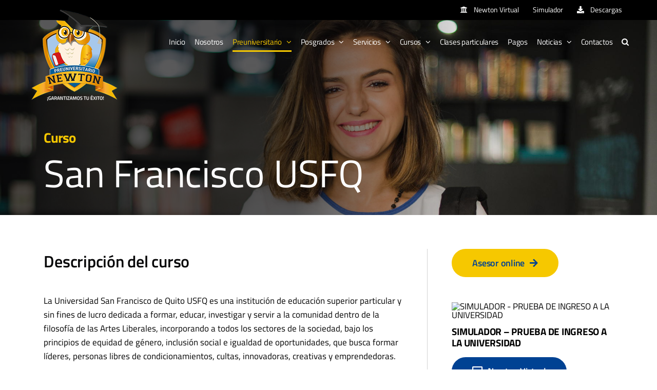

--- FILE ---
content_type: text/html; charset=utf-8
request_url: https://www.google.com/recaptcha/api2/anchor?ar=1&k=6LdHOu8UAAAAANunU_YCyNin6JCK5PN1NTNVbJCr&co=aHR0cHM6Ly9wcmV1bml2ZXJzaXRhcmlvbmV3dG9uLmNvbTo0NDM.&hl=en&v=PoyoqOPhxBO7pBk68S4YbpHZ&size=invisible&anchor-ms=20000&execute-ms=30000&cb=jonslhfvjf40
body_size: 48590
content:
<!DOCTYPE HTML><html dir="ltr" lang="en"><head><meta http-equiv="Content-Type" content="text/html; charset=UTF-8">
<meta http-equiv="X-UA-Compatible" content="IE=edge">
<title>reCAPTCHA</title>
<style type="text/css">
/* cyrillic-ext */
@font-face {
  font-family: 'Roboto';
  font-style: normal;
  font-weight: 400;
  font-stretch: 100%;
  src: url(//fonts.gstatic.com/s/roboto/v48/KFO7CnqEu92Fr1ME7kSn66aGLdTylUAMa3GUBHMdazTgWw.woff2) format('woff2');
  unicode-range: U+0460-052F, U+1C80-1C8A, U+20B4, U+2DE0-2DFF, U+A640-A69F, U+FE2E-FE2F;
}
/* cyrillic */
@font-face {
  font-family: 'Roboto';
  font-style: normal;
  font-weight: 400;
  font-stretch: 100%;
  src: url(//fonts.gstatic.com/s/roboto/v48/KFO7CnqEu92Fr1ME7kSn66aGLdTylUAMa3iUBHMdazTgWw.woff2) format('woff2');
  unicode-range: U+0301, U+0400-045F, U+0490-0491, U+04B0-04B1, U+2116;
}
/* greek-ext */
@font-face {
  font-family: 'Roboto';
  font-style: normal;
  font-weight: 400;
  font-stretch: 100%;
  src: url(//fonts.gstatic.com/s/roboto/v48/KFO7CnqEu92Fr1ME7kSn66aGLdTylUAMa3CUBHMdazTgWw.woff2) format('woff2');
  unicode-range: U+1F00-1FFF;
}
/* greek */
@font-face {
  font-family: 'Roboto';
  font-style: normal;
  font-weight: 400;
  font-stretch: 100%;
  src: url(//fonts.gstatic.com/s/roboto/v48/KFO7CnqEu92Fr1ME7kSn66aGLdTylUAMa3-UBHMdazTgWw.woff2) format('woff2');
  unicode-range: U+0370-0377, U+037A-037F, U+0384-038A, U+038C, U+038E-03A1, U+03A3-03FF;
}
/* math */
@font-face {
  font-family: 'Roboto';
  font-style: normal;
  font-weight: 400;
  font-stretch: 100%;
  src: url(//fonts.gstatic.com/s/roboto/v48/KFO7CnqEu92Fr1ME7kSn66aGLdTylUAMawCUBHMdazTgWw.woff2) format('woff2');
  unicode-range: U+0302-0303, U+0305, U+0307-0308, U+0310, U+0312, U+0315, U+031A, U+0326-0327, U+032C, U+032F-0330, U+0332-0333, U+0338, U+033A, U+0346, U+034D, U+0391-03A1, U+03A3-03A9, U+03B1-03C9, U+03D1, U+03D5-03D6, U+03F0-03F1, U+03F4-03F5, U+2016-2017, U+2034-2038, U+203C, U+2040, U+2043, U+2047, U+2050, U+2057, U+205F, U+2070-2071, U+2074-208E, U+2090-209C, U+20D0-20DC, U+20E1, U+20E5-20EF, U+2100-2112, U+2114-2115, U+2117-2121, U+2123-214F, U+2190, U+2192, U+2194-21AE, U+21B0-21E5, U+21F1-21F2, U+21F4-2211, U+2213-2214, U+2216-22FF, U+2308-230B, U+2310, U+2319, U+231C-2321, U+2336-237A, U+237C, U+2395, U+239B-23B7, U+23D0, U+23DC-23E1, U+2474-2475, U+25AF, U+25B3, U+25B7, U+25BD, U+25C1, U+25CA, U+25CC, U+25FB, U+266D-266F, U+27C0-27FF, U+2900-2AFF, U+2B0E-2B11, U+2B30-2B4C, U+2BFE, U+3030, U+FF5B, U+FF5D, U+1D400-1D7FF, U+1EE00-1EEFF;
}
/* symbols */
@font-face {
  font-family: 'Roboto';
  font-style: normal;
  font-weight: 400;
  font-stretch: 100%;
  src: url(//fonts.gstatic.com/s/roboto/v48/KFO7CnqEu92Fr1ME7kSn66aGLdTylUAMaxKUBHMdazTgWw.woff2) format('woff2');
  unicode-range: U+0001-000C, U+000E-001F, U+007F-009F, U+20DD-20E0, U+20E2-20E4, U+2150-218F, U+2190, U+2192, U+2194-2199, U+21AF, U+21E6-21F0, U+21F3, U+2218-2219, U+2299, U+22C4-22C6, U+2300-243F, U+2440-244A, U+2460-24FF, U+25A0-27BF, U+2800-28FF, U+2921-2922, U+2981, U+29BF, U+29EB, U+2B00-2BFF, U+4DC0-4DFF, U+FFF9-FFFB, U+10140-1018E, U+10190-1019C, U+101A0, U+101D0-101FD, U+102E0-102FB, U+10E60-10E7E, U+1D2C0-1D2D3, U+1D2E0-1D37F, U+1F000-1F0FF, U+1F100-1F1AD, U+1F1E6-1F1FF, U+1F30D-1F30F, U+1F315, U+1F31C, U+1F31E, U+1F320-1F32C, U+1F336, U+1F378, U+1F37D, U+1F382, U+1F393-1F39F, U+1F3A7-1F3A8, U+1F3AC-1F3AF, U+1F3C2, U+1F3C4-1F3C6, U+1F3CA-1F3CE, U+1F3D4-1F3E0, U+1F3ED, U+1F3F1-1F3F3, U+1F3F5-1F3F7, U+1F408, U+1F415, U+1F41F, U+1F426, U+1F43F, U+1F441-1F442, U+1F444, U+1F446-1F449, U+1F44C-1F44E, U+1F453, U+1F46A, U+1F47D, U+1F4A3, U+1F4B0, U+1F4B3, U+1F4B9, U+1F4BB, U+1F4BF, U+1F4C8-1F4CB, U+1F4D6, U+1F4DA, U+1F4DF, U+1F4E3-1F4E6, U+1F4EA-1F4ED, U+1F4F7, U+1F4F9-1F4FB, U+1F4FD-1F4FE, U+1F503, U+1F507-1F50B, U+1F50D, U+1F512-1F513, U+1F53E-1F54A, U+1F54F-1F5FA, U+1F610, U+1F650-1F67F, U+1F687, U+1F68D, U+1F691, U+1F694, U+1F698, U+1F6AD, U+1F6B2, U+1F6B9-1F6BA, U+1F6BC, U+1F6C6-1F6CF, U+1F6D3-1F6D7, U+1F6E0-1F6EA, U+1F6F0-1F6F3, U+1F6F7-1F6FC, U+1F700-1F7FF, U+1F800-1F80B, U+1F810-1F847, U+1F850-1F859, U+1F860-1F887, U+1F890-1F8AD, U+1F8B0-1F8BB, U+1F8C0-1F8C1, U+1F900-1F90B, U+1F93B, U+1F946, U+1F984, U+1F996, U+1F9E9, U+1FA00-1FA6F, U+1FA70-1FA7C, U+1FA80-1FA89, U+1FA8F-1FAC6, U+1FACE-1FADC, U+1FADF-1FAE9, U+1FAF0-1FAF8, U+1FB00-1FBFF;
}
/* vietnamese */
@font-face {
  font-family: 'Roboto';
  font-style: normal;
  font-weight: 400;
  font-stretch: 100%;
  src: url(//fonts.gstatic.com/s/roboto/v48/KFO7CnqEu92Fr1ME7kSn66aGLdTylUAMa3OUBHMdazTgWw.woff2) format('woff2');
  unicode-range: U+0102-0103, U+0110-0111, U+0128-0129, U+0168-0169, U+01A0-01A1, U+01AF-01B0, U+0300-0301, U+0303-0304, U+0308-0309, U+0323, U+0329, U+1EA0-1EF9, U+20AB;
}
/* latin-ext */
@font-face {
  font-family: 'Roboto';
  font-style: normal;
  font-weight: 400;
  font-stretch: 100%;
  src: url(//fonts.gstatic.com/s/roboto/v48/KFO7CnqEu92Fr1ME7kSn66aGLdTylUAMa3KUBHMdazTgWw.woff2) format('woff2');
  unicode-range: U+0100-02BA, U+02BD-02C5, U+02C7-02CC, U+02CE-02D7, U+02DD-02FF, U+0304, U+0308, U+0329, U+1D00-1DBF, U+1E00-1E9F, U+1EF2-1EFF, U+2020, U+20A0-20AB, U+20AD-20C0, U+2113, U+2C60-2C7F, U+A720-A7FF;
}
/* latin */
@font-face {
  font-family: 'Roboto';
  font-style: normal;
  font-weight: 400;
  font-stretch: 100%;
  src: url(//fonts.gstatic.com/s/roboto/v48/KFO7CnqEu92Fr1ME7kSn66aGLdTylUAMa3yUBHMdazQ.woff2) format('woff2');
  unicode-range: U+0000-00FF, U+0131, U+0152-0153, U+02BB-02BC, U+02C6, U+02DA, U+02DC, U+0304, U+0308, U+0329, U+2000-206F, U+20AC, U+2122, U+2191, U+2193, U+2212, U+2215, U+FEFF, U+FFFD;
}
/* cyrillic-ext */
@font-face {
  font-family: 'Roboto';
  font-style: normal;
  font-weight: 500;
  font-stretch: 100%;
  src: url(//fonts.gstatic.com/s/roboto/v48/KFO7CnqEu92Fr1ME7kSn66aGLdTylUAMa3GUBHMdazTgWw.woff2) format('woff2');
  unicode-range: U+0460-052F, U+1C80-1C8A, U+20B4, U+2DE0-2DFF, U+A640-A69F, U+FE2E-FE2F;
}
/* cyrillic */
@font-face {
  font-family: 'Roboto';
  font-style: normal;
  font-weight: 500;
  font-stretch: 100%;
  src: url(//fonts.gstatic.com/s/roboto/v48/KFO7CnqEu92Fr1ME7kSn66aGLdTylUAMa3iUBHMdazTgWw.woff2) format('woff2');
  unicode-range: U+0301, U+0400-045F, U+0490-0491, U+04B0-04B1, U+2116;
}
/* greek-ext */
@font-face {
  font-family: 'Roboto';
  font-style: normal;
  font-weight: 500;
  font-stretch: 100%;
  src: url(//fonts.gstatic.com/s/roboto/v48/KFO7CnqEu92Fr1ME7kSn66aGLdTylUAMa3CUBHMdazTgWw.woff2) format('woff2');
  unicode-range: U+1F00-1FFF;
}
/* greek */
@font-face {
  font-family: 'Roboto';
  font-style: normal;
  font-weight: 500;
  font-stretch: 100%;
  src: url(//fonts.gstatic.com/s/roboto/v48/KFO7CnqEu92Fr1ME7kSn66aGLdTylUAMa3-UBHMdazTgWw.woff2) format('woff2');
  unicode-range: U+0370-0377, U+037A-037F, U+0384-038A, U+038C, U+038E-03A1, U+03A3-03FF;
}
/* math */
@font-face {
  font-family: 'Roboto';
  font-style: normal;
  font-weight: 500;
  font-stretch: 100%;
  src: url(//fonts.gstatic.com/s/roboto/v48/KFO7CnqEu92Fr1ME7kSn66aGLdTylUAMawCUBHMdazTgWw.woff2) format('woff2');
  unicode-range: U+0302-0303, U+0305, U+0307-0308, U+0310, U+0312, U+0315, U+031A, U+0326-0327, U+032C, U+032F-0330, U+0332-0333, U+0338, U+033A, U+0346, U+034D, U+0391-03A1, U+03A3-03A9, U+03B1-03C9, U+03D1, U+03D5-03D6, U+03F0-03F1, U+03F4-03F5, U+2016-2017, U+2034-2038, U+203C, U+2040, U+2043, U+2047, U+2050, U+2057, U+205F, U+2070-2071, U+2074-208E, U+2090-209C, U+20D0-20DC, U+20E1, U+20E5-20EF, U+2100-2112, U+2114-2115, U+2117-2121, U+2123-214F, U+2190, U+2192, U+2194-21AE, U+21B0-21E5, U+21F1-21F2, U+21F4-2211, U+2213-2214, U+2216-22FF, U+2308-230B, U+2310, U+2319, U+231C-2321, U+2336-237A, U+237C, U+2395, U+239B-23B7, U+23D0, U+23DC-23E1, U+2474-2475, U+25AF, U+25B3, U+25B7, U+25BD, U+25C1, U+25CA, U+25CC, U+25FB, U+266D-266F, U+27C0-27FF, U+2900-2AFF, U+2B0E-2B11, U+2B30-2B4C, U+2BFE, U+3030, U+FF5B, U+FF5D, U+1D400-1D7FF, U+1EE00-1EEFF;
}
/* symbols */
@font-face {
  font-family: 'Roboto';
  font-style: normal;
  font-weight: 500;
  font-stretch: 100%;
  src: url(//fonts.gstatic.com/s/roboto/v48/KFO7CnqEu92Fr1ME7kSn66aGLdTylUAMaxKUBHMdazTgWw.woff2) format('woff2');
  unicode-range: U+0001-000C, U+000E-001F, U+007F-009F, U+20DD-20E0, U+20E2-20E4, U+2150-218F, U+2190, U+2192, U+2194-2199, U+21AF, U+21E6-21F0, U+21F3, U+2218-2219, U+2299, U+22C4-22C6, U+2300-243F, U+2440-244A, U+2460-24FF, U+25A0-27BF, U+2800-28FF, U+2921-2922, U+2981, U+29BF, U+29EB, U+2B00-2BFF, U+4DC0-4DFF, U+FFF9-FFFB, U+10140-1018E, U+10190-1019C, U+101A0, U+101D0-101FD, U+102E0-102FB, U+10E60-10E7E, U+1D2C0-1D2D3, U+1D2E0-1D37F, U+1F000-1F0FF, U+1F100-1F1AD, U+1F1E6-1F1FF, U+1F30D-1F30F, U+1F315, U+1F31C, U+1F31E, U+1F320-1F32C, U+1F336, U+1F378, U+1F37D, U+1F382, U+1F393-1F39F, U+1F3A7-1F3A8, U+1F3AC-1F3AF, U+1F3C2, U+1F3C4-1F3C6, U+1F3CA-1F3CE, U+1F3D4-1F3E0, U+1F3ED, U+1F3F1-1F3F3, U+1F3F5-1F3F7, U+1F408, U+1F415, U+1F41F, U+1F426, U+1F43F, U+1F441-1F442, U+1F444, U+1F446-1F449, U+1F44C-1F44E, U+1F453, U+1F46A, U+1F47D, U+1F4A3, U+1F4B0, U+1F4B3, U+1F4B9, U+1F4BB, U+1F4BF, U+1F4C8-1F4CB, U+1F4D6, U+1F4DA, U+1F4DF, U+1F4E3-1F4E6, U+1F4EA-1F4ED, U+1F4F7, U+1F4F9-1F4FB, U+1F4FD-1F4FE, U+1F503, U+1F507-1F50B, U+1F50D, U+1F512-1F513, U+1F53E-1F54A, U+1F54F-1F5FA, U+1F610, U+1F650-1F67F, U+1F687, U+1F68D, U+1F691, U+1F694, U+1F698, U+1F6AD, U+1F6B2, U+1F6B9-1F6BA, U+1F6BC, U+1F6C6-1F6CF, U+1F6D3-1F6D7, U+1F6E0-1F6EA, U+1F6F0-1F6F3, U+1F6F7-1F6FC, U+1F700-1F7FF, U+1F800-1F80B, U+1F810-1F847, U+1F850-1F859, U+1F860-1F887, U+1F890-1F8AD, U+1F8B0-1F8BB, U+1F8C0-1F8C1, U+1F900-1F90B, U+1F93B, U+1F946, U+1F984, U+1F996, U+1F9E9, U+1FA00-1FA6F, U+1FA70-1FA7C, U+1FA80-1FA89, U+1FA8F-1FAC6, U+1FACE-1FADC, U+1FADF-1FAE9, U+1FAF0-1FAF8, U+1FB00-1FBFF;
}
/* vietnamese */
@font-face {
  font-family: 'Roboto';
  font-style: normal;
  font-weight: 500;
  font-stretch: 100%;
  src: url(//fonts.gstatic.com/s/roboto/v48/KFO7CnqEu92Fr1ME7kSn66aGLdTylUAMa3OUBHMdazTgWw.woff2) format('woff2');
  unicode-range: U+0102-0103, U+0110-0111, U+0128-0129, U+0168-0169, U+01A0-01A1, U+01AF-01B0, U+0300-0301, U+0303-0304, U+0308-0309, U+0323, U+0329, U+1EA0-1EF9, U+20AB;
}
/* latin-ext */
@font-face {
  font-family: 'Roboto';
  font-style: normal;
  font-weight: 500;
  font-stretch: 100%;
  src: url(//fonts.gstatic.com/s/roboto/v48/KFO7CnqEu92Fr1ME7kSn66aGLdTylUAMa3KUBHMdazTgWw.woff2) format('woff2');
  unicode-range: U+0100-02BA, U+02BD-02C5, U+02C7-02CC, U+02CE-02D7, U+02DD-02FF, U+0304, U+0308, U+0329, U+1D00-1DBF, U+1E00-1E9F, U+1EF2-1EFF, U+2020, U+20A0-20AB, U+20AD-20C0, U+2113, U+2C60-2C7F, U+A720-A7FF;
}
/* latin */
@font-face {
  font-family: 'Roboto';
  font-style: normal;
  font-weight: 500;
  font-stretch: 100%;
  src: url(//fonts.gstatic.com/s/roboto/v48/KFO7CnqEu92Fr1ME7kSn66aGLdTylUAMa3yUBHMdazQ.woff2) format('woff2');
  unicode-range: U+0000-00FF, U+0131, U+0152-0153, U+02BB-02BC, U+02C6, U+02DA, U+02DC, U+0304, U+0308, U+0329, U+2000-206F, U+20AC, U+2122, U+2191, U+2193, U+2212, U+2215, U+FEFF, U+FFFD;
}
/* cyrillic-ext */
@font-face {
  font-family: 'Roboto';
  font-style: normal;
  font-weight: 900;
  font-stretch: 100%;
  src: url(//fonts.gstatic.com/s/roboto/v48/KFO7CnqEu92Fr1ME7kSn66aGLdTylUAMa3GUBHMdazTgWw.woff2) format('woff2');
  unicode-range: U+0460-052F, U+1C80-1C8A, U+20B4, U+2DE0-2DFF, U+A640-A69F, U+FE2E-FE2F;
}
/* cyrillic */
@font-face {
  font-family: 'Roboto';
  font-style: normal;
  font-weight: 900;
  font-stretch: 100%;
  src: url(//fonts.gstatic.com/s/roboto/v48/KFO7CnqEu92Fr1ME7kSn66aGLdTylUAMa3iUBHMdazTgWw.woff2) format('woff2');
  unicode-range: U+0301, U+0400-045F, U+0490-0491, U+04B0-04B1, U+2116;
}
/* greek-ext */
@font-face {
  font-family: 'Roboto';
  font-style: normal;
  font-weight: 900;
  font-stretch: 100%;
  src: url(//fonts.gstatic.com/s/roboto/v48/KFO7CnqEu92Fr1ME7kSn66aGLdTylUAMa3CUBHMdazTgWw.woff2) format('woff2');
  unicode-range: U+1F00-1FFF;
}
/* greek */
@font-face {
  font-family: 'Roboto';
  font-style: normal;
  font-weight: 900;
  font-stretch: 100%;
  src: url(//fonts.gstatic.com/s/roboto/v48/KFO7CnqEu92Fr1ME7kSn66aGLdTylUAMa3-UBHMdazTgWw.woff2) format('woff2');
  unicode-range: U+0370-0377, U+037A-037F, U+0384-038A, U+038C, U+038E-03A1, U+03A3-03FF;
}
/* math */
@font-face {
  font-family: 'Roboto';
  font-style: normal;
  font-weight: 900;
  font-stretch: 100%;
  src: url(//fonts.gstatic.com/s/roboto/v48/KFO7CnqEu92Fr1ME7kSn66aGLdTylUAMawCUBHMdazTgWw.woff2) format('woff2');
  unicode-range: U+0302-0303, U+0305, U+0307-0308, U+0310, U+0312, U+0315, U+031A, U+0326-0327, U+032C, U+032F-0330, U+0332-0333, U+0338, U+033A, U+0346, U+034D, U+0391-03A1, U+03A3-03A9, U+03B1-03C9, U+03D1, U+03D5-03D6, U+03F0-03F1, U+03F4-03F5, U+2016-2017, U+2034-2038, U+203C, U+2040, U+2043, U+2047, U+2050, U+2057, U+205F, U+2070-2071, U+2074-208E, U+2090-209C, U+20D0-20DC, U+20E1, U+20E5-20EF, U+2100-2112, U+2114-2115, U+2117-2121, U+2123-214F, U+2190, U+2192, U+2194-21AE, U+21B0-21E5, U+21F1-21F2, U+21F4-2211, U+2213-2214, U+2216-22FF, U+2308-230B, U+2310, U+2319, U+231C-2321, U+2336-237A, U+237C, U+2395, U+239B-23B7, U+23D0, U+23DC-23E1, U+2474-2475, U+25AF, U+25B3, U+25B7, U+25BD, U+25C1, U+25CA, U+25CC, U+25FB, U+266D-266F, U+27C0-27FF, U+2900-2AFF, U+2B0E-2B11, U+2B30-2B4C, U+2BFE, U+3030, U+FF5B, U+FF5D, U+1D400-1D7FF, U+1EE00-1EEFF;
}
/* symbols */
@font-face {
  font-family: 'Roboto';
  font-style: normal;
  font-weight: 900;
  font-stretch: 100%;
  src: url(//fonts.gstatic.com/s/roboto/v48/KFO7CnqEu92Fr1ME7kSn66aGLdTylUAMaxKUBHMdazTgWw.woff2) format('woff2');
  unicode-range: U+0001-000C, U+000E-001F, U+007F-009F, U+20DD-20E0, U+20E2-20E4, U+2150-218F, U+2190, U+2192, U+2194-2199, U+21AF, U+21E6-21F0, U+21F3, U+2218-2219, U+2299, U+22C4-22C6, U+2300-243F, U+2440-244A, U+2460-24FF, U+25A0-27BF, U+2800-28FF, U+2921-2922, U+2981, U+29BF, U+29EB, U+2B00-2BFF, U+4DC0-4DFF, U+FFF9-FFFB, U+10140-1018E, U+10190-1019C, U+101A0, U+101D0-101FD, U+102E0-102FB, U+10E60-10E7E, U+1D2C0-1D2D3, U+1D2E0-1D37F, U+1F000-1F0FF, U+1F100-1F1AD, U+1F1E6-1F1FF, U+1F30D-1F30F, U+1F315, U+1F31C, U+1F31E, U+1F320-1F32C, U+1F336, U+1F378, U+1F37D, U+1F382, U+1F393-1F39F, U+1F3A7-1F3A8, U+1F3AC-1F3AF, U+1F3C2, U+1F3C4-1F3C6, U+1F3CA-1F3CE, U+1F3D4-1F3E0, U+1F3ED, U+1F3F1-1F3F3, U+1F3F5-1F3F7, U+1F408, U+1F415, U+1F41F, U+1F426, U+1F43F, U+1F441-1F442, U+1F444, U+1F446-1F449, U+1F44C-1F44E, U+1F453, U+1F46A, U+1F47D, U+1F4A3, U+1F4B0, U+1F4B3, U+1F4B9, U+1F4BB, U+1F4BF, U+1F4C8-1F4CB, U+1F4D6, U+1F4DA, U+1F4DF, U+1F4E3-1F4E6, U+1F4EA-1F4ED, U+1F4F7, U+1F4F9-1F4FB, U+1F4FD-1F4FE, U+1F503, U+1F507-1F50B, U+1F50D, U+1F512-1F513, U+1F53E-1F54A, U+1F54F-1F5FA, U+1F610, U+1F650-1F67F, U+1F687, U+1F68D, U+1F691, U+1F694, U+1F698, U+1F6AD, U+1F6B2, U+1F6B9-1F6BA, U+1F6BC, U+1F6C6-1F6CF, U+1F6D3-1F6D7, U+1F6E0-1F6EA, U+1F6F0-1F6F3, U+1F6F7-1F6FC, U+1F700-1F7FF, U+1F800-1F80B, U+1F810-1F847, U+1F850-1F859, U+1F860-1F887, U+1F890-1F8AD, U+1F8B0-1F8BB, U+1F8C0-1F8C1, U+1F900-1F90B, U+1F93B, U+1F946, U+1F984, U+1F996, U+1F9E9, U+1FA00-1FA6F, U+1FA70-1FA7C, U+1FA80-1FA89, U+1FA8F-1FAC6, U+1FACE-1FADC, U+1FADF-1FAE9, U+1FAF0-1FAF8, U+1FB00-1FBFF;
}
/* vietnamese */
@font-face {
  font-family: 'Roboto';
  font-style: normal;
  font-weight: 900;
  font-stretch: 100%;
  src: url(//fonts.gstatic.com/s/roboto/v48/KFO7CnqEu92Fr1ME7kSn66aGLdTylUAMa3OUBHMdazTgWw.woff2) format('woff2');
  unicode-range: U+0102-0103, U+0110-0111, U+0128-0129, U+0168-0169, U+01A0-01A1, U+01AF-01B0, U+0300-0301, U+0303-0304, U+0308-0309, U+0323, U+0329, U+1EA0-1EF9, U+20AB;
}
/* latin-ext */
@font-face {
  font-family: 'Roboto';
  font-style: normal;
  font-weight: 900;
  font-stretch: 100%;
  src: url(//fonts.gstatic.com/s/roboto/v48/KFO7CnqEu92Fr1ME7kSn66aGLdTylUAMa3KUBHMdazTgWw.woff2) format('woff2');
  unicode-range: U+0100-02BA, U+02BD-02C5, U+02C7-02CC, U+02CE-02D7, U+02DD-02FF, U+0304, U+0308, U+0329, U+1D00-1DBF, U+1E00-1E9F, U+1EF2-1EFF, U+2020, U+20A0-20AB, U+20AD-20C0, U+2113, U+2C60-2C7F, U+A720-A7FF;
}
/* latin */
@font-face {
  font-family: 'Roboto';
  font-style: normal;
  font-weight: 900;
  font-stretch: 100%;
  src: url(//fonts.gstatic.com/s/roboto/v48/KFO7CnqEu92Fr1ME7kSn66aGLdTylUAMa3yUBHMdazQ.woff2) format('woff2');
  unicode-range: U+0000-00FF, U+0131, U+0152-0153, U+02BB-02BC, U+02C6, U+02DA, U+02DC, U+0304, U+0308, U+0329, U+2000-206F, U+20AC, U+2122, U+2191, U+2193, U+2212, U+2215, U+FEFF, U+FFFD;
}

</style>
<link rel="stylesheet" type="text/css" href="https://www.gstatic.com/recaptcha/releases/PoyoqOPhxBO7pBk68S4YbpHZ/styles__ltr.css">
<script nonce="qKs3v0VOJdYfQig2HLJAmQ" type="text/javascript">window['__recaptcha_api'] = 'https://www.google.com/recaptcha/api2/';</script>
<script type="text/javascript" src="https://www.gstatic.com/recaptcha/releases/PoyoqOPhxBO7pBk68S4YbpHZ/recaptcha__en.js" nonce="qKs3v0VOJdYfQig2HLJAmQ">
      
    </script></head>
<body><div id="rc-anchor-alert" class="rc-anchor-alert"></div>
<input type="hidden" id="recaptcha-token" value="[base64]">
<script type="text/javascript" nonce="qKs3v0VOJdYfQig2HLJAmQ">
      recaptcha.anchor.Main.init("[\x22ainput\x22,[\x22bgdata\x22,\x22\x22,\[base64]/[base64]/[base64]/ZyhXLGgpOnEoW04sMjEsbF0sVywwKSxoKSxmYWxzZSxmYWxzZSl9Y2F0Y2goayl7RygzNTgsVyk/[base64]/[base64]/[base64]/[base64]/[base64]/[base64]/[base64]/bmV3IEJbT10oRFswXSk6dz09Mj9uZXcgQltPXShEWzBdLERbMV0pOnc9PTM/bmV3IEJbT10oRFswXSxEWzFdLERbMl0pOnc9PTQ/[base64]/[base64]/[base64]/[base64]/[base64]\\u003d\x22,\[base64]\\u003d\\u003d\x22,\x22wpBNCT4eBMOWwoB+GRXCjwjDtVEZw4RQQzzCncOHPEDDnsKRYlTCusKQwpNkKlxPZy01HRXCucO6w77CtnrCosOJRsO9wqIkwpcPU8OPwo5DwqrChsKIEcK/w4pDwotmf8KpHsO6w6wkEcKwO8OzwqxVwq0nay9+VkEmacKAwrLDvzDCpVoEEWvDisKBworDhsOLwqDDg8KCJwk5w4EdPcOABk3DgcKBw49/w6nCp8OpKsOPwpHCpFsfwqXCp8OTw7d5KC17wpTDr8KzQxhtYUDDjMOCwrLDnQhxDcKbwq/DqcOcwozCtcKKPSzDq2jDkMO3DMO8w5hyb0UZVQXDq0xFwq/Dm1FUbMOjwqnCrcOOXhwPwrIowr3DuzrDqFcHwo8ZSMO8MB90w57DilDCtB1cc2vCtwxhacK8LMOXwqbDoVMcwpteWcOrw4rDncKjC8KMw4rDhsKpw5NFw6EteMK6wr/DtsK7IxlpacOVcMOIMsOHwqZ4YE1BwpkFw4cofioCLyTDkFV5AcK1am8JckM/w55sNcKJw47CpsOqNBc2w7lXKsKSIMOAwr8DQkHCkFI3YcK7XAnDq8OcLcOnwpBVGsKAw53Dijc0w68Lw4NYcsKAAQ7CmsOKE8KJwqHDvcO9wrYkSW7CpE3DvhU7woIDw5/[base64]/DvmNRcWTDrjIbWWw+w7TDkyfDhTjDh0XCisOHwq/[base64]/w6JYw5vCkcKAVxptdsK/wqA6AUXDpkrCpDjDuwJqMiDCgR0vW8KPOcKzTW/[base64]/wrNRZsK2RcO5csOuwqjDuGl4wpLCvsK1w6MDw6jDocOjwp/[base64]/[base64]/ClE3CszvDimtyR8O2NnInT0fDvXxBeXFZwq3CosO6C1VLfybCiMOWwrl0XCw+Sx/[base64]/DjwfCjMKYYcKmMMOKw7LDm38Qw6DDg8KbKDMbw7DDsijDuENswoViwoTDgkI0FznCoBvCvAwYO1TDrSPDtFLCuC/DkiMYOS1hF2jDvC0jQEUWw7Nsa8OvZ3ssaXjDnnVIwrxTcMOee8OWTl5MRcO4wpDCllhmWMKHcsOmMsOUw5k4w71Tw7HCg2AkwqhkwozDjBjCo8OTKHnCqA0/woTCn8OCwoBew7pgw4tjHMK/wr1pw4PDpUHDqX4XYSd3wpTCkcKCXcO3bsOzYMOKw7TCi3bCtXrCvsKLIVAwbQjDnWlya8K0HUQWJcK+F8K1c1gGGSheUcKjw50pw4Brw67Dp8KZFsO8wrM5w6/[base64]/wocXwqQlw5ByCQ5URllWCsKtH8OzwqNVw7DCtXRUEBcKw7XCn8OOPMO4Ym8Pw7vCr8K3w6fChcKuwoE0wr/Dm8OpCsKdwqLCisOKbykOw53CjUrCsjrCoEXChTHDqXPCpSxYbEUewqZ/wrDDl21PwqHCn8OWwpTCtcOcwqY7wpJ0AMKjwr4HKxoNw7R9JsOHwr9kw4syL1IrwpErVQjCtMOlHjp2w77DpGjDksOGwojCqsKfwonDg8KsMcKgXcKKw6wjdR9NHn/Cl8KTTsKISsKDIcOzwrfCh0XDmT7DoHQBdxQsAMOpayvCrhXDgVHDl8KGJMOdKsO4woQRV0vDm8O7w53DlMK9D8Kswp5yw63DmUjCkSlwHSt2wpbDlsO7w7zDncOYwr85w4RmLsKWHVHCucK1w6MvwrPCsWrCi3Y/w5DDulJvfsKYw5zCtkIJwrcNOsOpw7NXITFbRBheSsKRT1xtZsOZwpw2Tk0nw69WwqLDmsKgdMOkwpHDriDDncKHOMKkwq5RRMKcw5wBwrUvZMKDQMOjVCXCjHnDiAvCucKseMKNwpdZfcKWw4QfQ8O6d8OTWy/Dk8OCBA3ChiHDtMKscinCmwFtwqUYw5HCtcOcI1/DhMKBw4Vcw7/CnmnDth3CgcKkFiA9S8KhNsKwwrfDhcKFd8OCTxxmKQ4UwprCj2/DmcOkwrHCs8OSVsK4VVDCmwImwq/Cu8Obw7bDrcKuHz/Cm3YxwozCg8OEw6NqVGfCgwoAwrd2wqfDnH5/esO2XBTDqcK5wrt+aSFzdsK1wr4lw4rClcO3wro8wpPDpTIuw6ZQZ8OtfMOUwrFNw6TDu8KgwoTCtWB8ehTCogBbCMOgw43DpWsbIcODPcKSwqvDnDl6GljDkMKzBHnCmRAZcsOywpDDhcOGa0DDo3zClMKbN8OwIG/DvcOLFMOAwpnDvkZkwpvCi8O/TsKMSsOiwqbCvwpQcx3DiBrClBJxwrk2w5TCusKyWsKxYMKAwqsWImJfwrHCtcKpw5LCncK4wqQKOEd1HMOVdMOkw6JILD4mwqNRw4XDsMO8w7MLwpjDtilgw4zColxLw7/DuMOPJE7Dn8OrwpRWw5zDoHbCqFLDl8KHw614wpTCkGrDpcO0w4onV8OJWVzDusKSwptqP8KGHsKAwqJbw6IEJsOBwpRDwocFEDLDtjo1woVkemrCuTNdACrCuDTCtU4ywq8Lw7/DnEZhV8O2VMKkRxnCp8OMwpzCgk5cwrjDlMOoXcOZAMKoQ3EMwobDksKmIsKZw6cTwqQ/[base64]/RcOnwr5kEsKsJ3M+QMOUwoLDuMOqw5PCm3rCtcKYwrzDk0PDjnjDqDjDscK6PUXDvgHCoDfDsBFPwq5zwqlOwpPDixU1wo3Ck159w5HDlRrDlEnCsF7DmMKfw4Fxw4zDmsKSCQLCnynDhxEbJEDDisOnwpLCr8O4GMKjw7YPwpnDmCcmw5/Co1trYsKTw5zCmcKkBcOEwq0RwobDvMO+SMKDwrvCkzvCgcONHWRdBhtxwp3CrRvCusOtwo5uw7XCosKZwpHCgcKRw5otLgA/wokIwqV7HQQPHcOyLFbCrk1ZS8KCwoMZw7NlwprCuRrCg8KvFELDg8Kjwr58w4MEM8Opwp/Ck1NfLsKYwoBrbXPCqid6w6fDlDzCisKrHsKHTsKuQsOBw6QWw5nCtcKqBMO3worCvsOjVHpzwrYhwrzDr8OzYMObwohlwpPDtMK0wpsfAADCo8KLesKuF8OTcEV/w7dqMVEZwqjDv8KDwo1lSsKMXMORNMKHwpXDlVnDhjRew5zDlMOwwozCrB/CgTQww4sMG27Cg3IpXsOHwo4PwrjDicKtPQMAWcKXEMOowo/Cg8K4w6fDvsKrIR7DhcKSXMKJwrPCrQnCosO2XBd6wro6worDi8Kaw78hNcK6RH3DqsKZwpfColfDhsKVfMOywq1fCxwdEyhaHhB9wrLDusKcUU5ow5XDhxoFwptiZsOxw5nCjMKuw6vCtEgwVwgjdjlxLEpZwrjDrz8AHcObw6EMwqnCuTEkCsOMGcKSAMKTwr/CgcOKUWZUSw/DpGkwasOyBGHConoTwq/[base64]/[base64]/J0RiDMO+O2QDNHzCrMKdIsKJwoLDvMOBw5bDti0RKcKSwozDok4ZNcONwoBUKUfCpj5WXHkfw7HDjcOVwonDmE7Dtw5cLMKAA2sawp/CsUlkwqjDojPChGxywrLCgyofK2XDtWxGwqnDjELCv8KtwoQ+csKKwotiAw/[base64]/[base64]/YCNzw6HDolvCvQJgVMOTX8K+agjDjUrDiMOpw7vCg8Ohw5A/I1/Cpzx7wppEZxANW8Kxal5ONVLClRN4R1N6QXB4B1sENUrDqh8JecK2w6NWw7LCgMOwFcOnw5cTw70gUHnCkcOZwqRCBz/CsTBowrjDlsKvEcKSwqh+CsONwrnDncOswqzDlzPDh8K1w6QDNDTDtMKUc8KDJMKjZVdtETV3LjzCicK0w63CmjDDq8KIwrlxX8O8wpJFScK+U8OHNsOiIEnDgxnDosK0NlvDhcKsLUYSfMKZAxtrSsOOHw3DvMKZw6QNw4/[base64]/DgcOfw5NUMMKdw7xuMgFTd8OsN3fDrMKKwrA2w7Zxw7TDmMOEBcKrRV3DnMODwrgUNcOhQQlbGMKIWw4MDFJCeMK5c1zCgU/CuyxdMHXCqkY+wo55wqZpw7rCssKowpfCjcKPTMK8OkvDm1DDnh0HY8KwDMKjCQ0tw67DgwIEecKOw70jwrcOwq1Hwrc+w5XDrMOtQMKtW8OWb0w5w7dWw700wqPCln8lAm7DrnRPB2FYw5RPNgMOwotTTx/DqcK1HRtlJkwww57CgBxTIMO+w6oIw5zCj8OzHRBEw47DmBx0w7UjR0fCm1FPO8OAw5FJw7vCssOJTMOzEjnCuE5/wrnCqsKobUVtw5DCiXAswpTCk0PDisKOwqs/[base64]/[base64]/DtyDCoFrDoh0+JMK9wq4ewocQw4lXJMOCW8K6wqzDjsO1bzXCvHfDrsONw4rCgEPCqcK9wqJbwppfwqYnwp5Oa8KBYHjChsKsRExWGsK0w6heQl4/w5xwwq/[base64]/CtcKvw67DosKbw6/DscOCw5NpwovDlgnCj2lcwrXDgSzCpMOmWQJNdk3DpnvCgkgWG1lww4PChsKhwojDmMKkEsOqLD0sw5h1w7pgw7zDssKKw7dMDsOhT1MkOcOfwrIrw5RlZlh+w5sjDsOTwoQLwqTCvsKBw60pwp/CssOpfcOpJ8K4XcK9w5DDscOJwpgXdw9HU3QaVsK0wprDv8KywqTChsOow7NuwqwNK048cyjCvA98w4kOM8O0wrnCpTHDgcKWfDLCisKPwp/ChMKOYcOzw7/DscOjw53Co0DChUwFwobDlMO0woY/[base64]/CqmPCtm7CmcOVw47ClcOfXDzDiSLChSpfwpcmw6MeLyQLw7PDh8OHIixTWsOLw7QsGlYOwqF/FB/Cjl5kesOcwoYhwqEEFsOjcsKAaR4yw7XCnihPBycqR8Ogw40Gd8Kdw7jCq0YBwofCrsOzw7thw6FNwrLDk8KRwrXCnsOJFkfDp8K2woRCwqF3wo1nwocOSsK7ScOAw6c5w44WOCzCjE/CssKiDMOcMgsawpg7ecKnfAvCozhJHMK6PsKVa8OWacOHw6jDt8Otw4XCpcKIAMOvVMOkw4zCo1oTwrrDvy3DqcK5ZxLCgEgnN8O7RsOowpXCo28uWsKzN8O1w4JVDsOUDBkjcQnCpSQHwr/DjcK9w5JIwqQCFnA8WzfCixPCpcKBw5V7aG53wqbDlRTDlkVcTSgZb8OTw4hKAT8wA8Omw4fDiMOAScKEw5d8OGcJC8OXw50ARcK5w5jDksKPDcOFMD92wo3DiHTDq8OcIj/CtMOEV3cMwr7Dl3HDgWrDrXhKwpJjwpsPw5ZrwqLDuCHCvS3DrDhcw7ocw4cKw4rDm8Kkwq7CmsOeP1fDvsKsTDYcwrBYwptmwq5dw4wSKFFqw5fDkMOpw4HCiMKDwrNkdW5QwoFAOXfCksO/w6vCj8Kuwr8hw7M4HEpsLTBvQ2ZWw4xswqrChsOYwqrCkBXDmMKUw47Dn2dBw5hww5Vew7HDkD7CnsObwrnCp8O2w7LDojMrFsK3XsKQw5FMcsKAwrvDlcO9GcOgSsOBwq/[base64]/Dt8K2TFnDpcKwHcO3DsOZwozDnwk1RRhYwozDgcOxw5JgwrHDrxPCgCbClU8XwoPCtGbChUDChFsfw7YUKytFwq/DmWnDucOsw4PDpRjDi8OKBcOBHcKgwpI/fGIKw6xvwq4fdhLDoCvCrFDDk23Csy/Cv8KGOcOMw4w2wrzDu2zDqcOhwpxdwo/DhMOSLnBiX8OGF8Kuwp8cwrI/w4E2Z0/DrULDjcOQQF/CksO6QhZTw6dzeMOow6kFw4khXG4LwoLDuwrDoiHDl8OVHcOnL03DthJOccKuw6PDqsOtwoDDghdOJwzDjT/[base64]/Dk8Oaw49AwpMCAcK5wr3Cm8O4w6MPw7kbw6IewrRcwoxFBcOiJMKrCcO2fcK2w4VxMMOMV8O9wo/[base64]/[base64]/CpjfDjBUhQsKgLsOcw71aBQoQQ8KKw6nCuWw9XsKzw7k0LsK7LsOVwrwGwpEEwpotw6nDqG7CpcORasKqPsO4XA/Dj8KswqZ9XWLCjGBIwpB6wpfDsywHw6AjaXNsVRvClwIdJcK3CsKxwrVEVcOawqLClsOKw5VwHT7CpcKQw5zDkMK3Q8KWFgB/KHYgwqsMw7oiw75gwpDChwLDpsKzw6AuwrRQH8OPOy/[base64]/[base64]/[base64]/DiiQ7w4vDncOwLsKWT8KDHXpOw5xqw4dNw6hYECUPU3bCkRLCpMOCVSU2w5LCkcOKw7PDhzp2wpMswpHDvk/DiB5Sw5rCucKYVMOPAsKHw6JcMcOuwpsowpfCj8KCMRE7P8KpJcK0wpLCkllnw41uwofCn1bCn1p7d8O0w7Zkwr1xI1jDlMK9DGLCpidJIsObTyPDgibDqFnDgQgRZsKkdMKXw7nDksOrw4bDusKuG8Odw4/CkXzDlTbDhRsmwrpBw4Y+w4l6FcOXw4nCj8KfXMKTwrXCgnPDlcKkTsKYwqPCpsOSw7bCvMK2w5xiwp4Ww5dYbgrClFHDg1o6DMK4VsK7OcO9w7zDmwJqw7tWbg/CkBQdwpURDxjDpsKmwoHDvsOAwoHDnAxFw5/ClMOnPcOjwpVzw5E3DcKdw5dcHMKywo7DhWzCicKIw7PCvAxwEMKKwodCHWjDnMKOImPDrMOrMmNHbwjDg3PCsmpkwqccScOeDMOxw6nCocOxGk/DpsKawqjDnsKQwoRSw7tRMcK3wpzDgcOAw53Cg0vDo8KmHAxqSUXDn8OiwrQhBjhKwovDkW1NasKYw4YrRsO7YkrCpDDCkX/DqnMWLxLDkMOvwqJmI8O+NB7CkcK4NVF+wpfDpMKowoXDm3zDhXIPw7IgQ8KBN8OqY2QgwrvCvV7DgMO1BT/[base64]/[base64]/w5MnCXQvOxLDocOSTS7Cp8Kdw6TDoVfCqcK9w6FyZivDsWLClXN9wqkOJMKKB8Oawplid24xUcOQwpcjPsK+WTbDrQfCtTEIDgE+S8Kdwr8lJMK1wqt4w6hOw6fCiA5uw4QLBRbDg8OiLcOyWRPCogp1DmDDjUHCvsOnT8KKOSEEb3XDvcO7wrTDoSfDhTcwwqrCpn/CkcKTw7DDqsOWCcO+w4XDqcKhbC06OcK4w5vDuUd6w4jDrFjDtsKkJEHDiXZ0T20Yw6fCqVnCoMKCwp7DmE4pwpc7w7dTwqx4VGHDjk3Dr8KMw53DucKBXsK7ZEhbeSvCm8ONQg7DsWhXwqDCmH5Rw5AoGlt/YyZKw7rCjsKZIC0EwovCkXFqwowdw5rCoMO8ZwrDu8KywoTCgUTCjh9Hw6PCk8KTLMKtwpnCjsKFwpRAw4dwc8OGCsKGAMOFwp/[base64]/[base64]/ClDnDgMOdwrTDsXnCkMOpDjrCksKmw7IoWGvCtU/Ds0fDmBLCpQkIw5HDlUJ5bDw9asKAUV49cSDCtMKyYyUDRMObS8OuwqU6wrVETsKbOS0SwrfDrsK3ah/CqMKkK8K4wrFIwoc0bxNCwonCtBPDuxVzwqlsw6s/CMOcwplKWAjCncKbPFUxw5rDhsKew5PDj8OlwqnDt1fDvj/CsUnDqUbDp8KYeWzCglszNsKxw7FQw77CkxjDk8O+CCXDok3Dg8Kvf8K3P8OYwprCkQZ9w60wwotDAMKiw4x9wojDk1PDgcKdF2TCmz0IQsKKGmXDgxVjIUJETcKWwr/CvMOFw7lVBGLCtsKiZT5Mw40+EmfDgXfCkMKWQcK+SsO8ZMKjw5HCvxXDtV3CncKJw6UDw7hHPMKbwoTCjATDnGTDknnDhhbDoATCnEbDmhhrfnvDpwEvZwd+CMKvY2rChcOXwrvCvMKhwp9Lwocxw77DtnzCt21pbMK0NgoBew/[base64]/DmDTCoMKUw4rCgizCsHLDilo5wozDriZHwpPDlyRDTcKtG1IAJ8K1R8KgLjnCtcK5OsOGwojDtsKAJhxjwqdQVTtbw5R5w5jCo8Oiw53Dki7DgsKow4kPVcO6Z17Cg8OVXmF9w7zCswPCuMKrC8KGX31QET/[base64]/XCDClsOQJMKww6TDjcOMKsK0f8KWNh3Dk8Kdw43Coi9gwoDDicK7GMO+w7cVW8OHw43CtjNSGF8QwqhnTmHChktJw5TCtcKIwo0HwoTDkMO/wrfCt8KtEm/[base64]/[base64]/Cn8OmHsKswqpGIsOuw5TCkcOadB3DpEPCk1cJwo3DlQnCq8KSDzlZBXzCj8OEY8KzfBnCvB/CpsOuwoQRwo7ChTbDlUJbw67DpkLCnjjDh8ONU8Kzwp3DkkE0KW7DmDU7KMOlW8OneHIpBWHDnE0WXlrCqx8Yw7k0wqvChcO6LcOdwqHCmsOBwr7Do380C8KJWU/[base64]/CkcOwesKEwo/CixUGw73Cq37DpMKMRcKBPsOzwpcwIMKFKcKrw5kvSsOLw57DucKjS1h/[base64]/CucKFPT7Cl34FT25LeQs6w5NSwo/CnlrDvMK2wrfCrnJSwqbCqFJUw6vCrCN4fi/CmGLDs8KNw6Qow4zCksO/w6LDrMKzw4B4ERQzfcKEfytvwo/CusKUaMOQAsOUR8KswrbDvXcqZ8OZLsKqwoVEwpnDrizDllHCp8O/wpnCrFVyA8KdD2R4DQLCqcOrw6Q4w4vCrMOwAnnCnVQbIcOSwqVYw4ovw7VGwoXCpMOFaUnCuMO7w6jCklLDkcK8Q8OzwppWw5TDnmbCnsK1IsOAbHlHSMKkwqjDm0xVH8K2fMO7wrhCRMKkKBJibMOSD8OLw7zCgjdYKnQzw7PCg8KTaFvCscKsw7bCqSnCsX/CklfCtjJpwrfDscKtwoTDphcMV09Jw48rYMOJwpJRw67DuQvCk1DDnQkaZzTCtsK/w4LDpMOvSDXDq1zChmfDhT7CkcO2bsKCF8OVwqZdEsKIw4JOLsKow6xpNsOhwpdjIlFdTDnClMOVPEHCgifCtzXDkwPDnFtnGMKKY1YYw4PDpcKmw6JgwqhyNcO9RBDDsg/CjcKmw5BGXEHDsMOEwrV7TsOOworDjMKCacKWwpPCn1hqwpzDh2MgB8OawqbDhMKJHcKGdsObwpYAYMKmw5VeecOAwpzDrzrCucKiB0XCmcK3QsKjKcKCw7zCpMOqUSPDo8OAwoXCqcOGasK/wqXDv8Oiw5RSwpIbLzsHw5lkGFkseg/DgnPDqMO0AMOZUsOWw5JFHMOrScKJw6oGw77CsMKaw5vDsQrDrsOnUsO2PDFQbC7Dv8OXO8O3w6DDlcK2wrl2w6zCpTU0Hm7CuigfZ0kOIU4pw7AhC8O0wpdzLgDCpTvDrsOuwql7wr1qHsKpO1zDrBUqScKxfC4Gw5XCscOtSMKVQyRiw55aM1zCtMOnYwTDmRRMwp/Cp8KCw48Sw5PDncKBb8O4dHvDtFbCjcKOw5PClXgQwqzChsOLwoXDqhckwrd2w5wyG8KcbsK0wprDnGRXwpAZwqzDpTcHwq3Dv8KtYQjDj8OXDcOBKFw6cFDCnAk6wqbDmcOMRMOIwrrCosOJCR4kw5FGwoU6W8OXHsKeNBoEHcOfcGUSw4MUEMOGw4/Cj3Qwc8KLQsOrHsKcw5Q8w54+w4/DpMKtw53CqgkyQGfCk8Kxw5h5w78wRS/DqAXCssOkGgjDu8OEwr3Ci8KQw4vDgiEmX28Vw6tYwrHDnsKmwoYtOMKdwoXDojoowqXCqwLCrgvDpcKlw5Acwrkme2FAwqlpAcKnwp8uP3nChT/CnUdLw6dAwo98NErDtiDDpsKfwrR2I8O8wpPCmMOjbQQAw5gkSDsmwpI2HcKOw6R0wrA5wro5asObMcKiwrs8WyIZV3zChm1wcEjDt8KCC8KAMcOVVcKWLkYvw68VXiTDhFDCr8OtwrPDicOew654P1XDqMKgEVfDjyRtF39MEsKpHMKSfsKLw7LCjQvDlsKdw7/DsVxZNT5OwqLDk8K9NMORRMKEw5ofwqTCqsKRKsK/wq96wpLCmRNBByBmwpjDshZ7TMKqw4Akw4PDisO+Lm5+MMOzZBvCgG7Cr8OeKsOeKhLCkcO3wqTDrj/CjcKjZDsSw6h5YT/[base64]/Cq8KMwrUWw6bDnk8hw7LDihfCl2how64QN8KWACTCmcOdwp3Dr8OBP8KJVcOUPUQtw45EwoIIK8Opw6/Dli/DjDVdFsKyMMK7wrTCmMKUwoTCusOMw4TCq8KmMMOSFDgHEcOkMjTDgcOlw40uQmgiOnXDhMKtw5jDnShFw6lCw7MVejHCp8OWw7/ChMK5wqBHC8KmwqnDo3TDpcKNAjEVwqrDn0odPsO/w6Usw5kadcKHQy1OX3JLw7NPwqPCqCglw5HCp8KfIUXDuMKlwobDnMOYworDosKzwpc9w4RUw5PDpC9Ew6/[base64]/DszNpwoDCtG5zTsOKbsOmZljCmcKiPsOhC8OQwrAdw5XDomzCvMKACsKNY8Ouw789DMK9w7AAwrnDjcOfVUM6dcOkw7lLUMOyVEHDtsOlwrFTY8Opw6bCgwTCixgywr0hwpB6dMKfT8KEIVbDul9mV8KPwrLDl8K5w4/DtsKAw5XDrx3CoiLCosK+wqjDm8Kjw4jCg3nDk8KCM8KdRlDDkcKwwo/Dl8Obw4nCrcOzwp8va8K4wpl4YQgFw64Nwq4fB8KGwpjDtU3Ds8KKw4zCt8O2FUQMwq8QwqLCisKBwogfMcK4M3DDr8OJwrzCicOnwqbCiyDDkSTCuMObw6rDhMOvwp8IwoV7IsOdwrsgwpB0Z8O4wqUMfMOEw5lLQMKfwrEkw4hWw4HCniLDkQ/DuUXCj8O+K8K4w5NNworDn8ORJcOkHhAnCMKPXzRrVcOIPsKcYsOvKsO6wrPDumjDhMKqw5jCnXzDiAcBfyXCrHYcw5luwrEZwoTCjwPDszLDvsKUMsOlwqRTwoPDlcK7w4LDqmNEacKoIMKhw7fCm8OSJgVgeVHClVQwwrLCp2F0w7bCj3LCkm8Pw7URA2/Cv8OUwrhzw7XDgFk+QMKGAcKKBsKVUABFPcKAXMOiw5RBdgbDv2bCtsKja3ZFHyNvwoYRAcKjw7hvw6bCp3BLw47DmC/DvsO4wpDDvA/DvEjDiwVRwoDDrj4OfMONL37ClDLDrcKmw4U8MxcMw4spCcOkXsKqJ0IlNjXCnlzDgMKuX8OsCMOxcW/[base64]/wpDClA/DncO7YnHDvCcEwoNUw6bCs8Oswoh6R2nDm8OZETReJX5+w4PCnBB0w7XCpcOaTMOFSGF/[base64]/My/[base64]/[base64]/[base64]/DssOxwr3CpT/DoCHCn8OOPcKYFcKswqTCgcOJEcKRSMOew7bDmQfDn0LDm3cSw5XDl8OEfxZ9wobDjAd/w49nw6VywotZI1MRwpAkw4NRUwRUVUfDmy7Dq8OOaX1NwoAfXivCgXIecMO+GcKsw5rCnSrCtMOtwrLDm8KgSsOmQSLChylnwq/Ds07DpsO5w6QZwpbDvcKnFyzDij43wqfDviZJXh3DlcOlwoExwprDsTJ7CMKcw495wrPDmMKCw6TCq34Sw5DCjMKOwrpTwpxhHsOZw6rCqcK/GcOYFMK1wrvClcK5w6tBw4XCncKaw5dDe8KrVMOCK8OYwqrCsEHCmcOZGgnDumrCnlY5wpPCisO6JcODwqliwq4+IHhIwrUQCsKaw60YM2g1wrVqwr3Dq2TCgsKICEAXw5zDrRZTJMOywo/DlsOGwrbCmEbDtMKTaDNFwpHDvWpheMOawrJbwofCn8Oiw7tEw6s+wpvDv2RhMQXCl8K1XQNgw73DucK4PSsjwoDCnFDDlCULMxPDrX09JhzDvWrChxx1H2/[base64]/dcOxNW7DnlvDsH7CicOzQR3CmVbCsMOHwozDn0LCjcOtwpUbNncFwqN2w4UDwrjCm8KZUsOnKcKdOi7CtsK2acOLbgtRwpPDssKVwp3DjMKhw43DvcKxw49JwpHCi8OOD8OfEsOvwotuwq01w5M/VTPCoMOoUMOgw4kQw7xtwpsdBipew4h5w61hEsOiB1UewovDu8O3w4LDtMK7bhnDrxbDtWXDswLCs8KVFMO1Hy3Dj8OlK8KFwql8GmTDrX/[base64]/[base64]/DmMKJOcK/[base64]/w482fMKRwq/Dm8KzB8OKwp3DpMO8wrXCjWjCjXJXG3PDrcK5AFZzwr7DhsKqwr9Yw5XDm8OPwq7CgmlASFYfwqUnwp7ChB0lw45kw4kNw73DrsOJWsKLLcK6w4jClMKTwoHCoHRhw7jClsOIWgMZasKKAT7DpxXDlyfDlsKmAcOsw4HDqcOMQkzChcKpw6h8EMKVw5TDsWfCtcK1aE/Dm2/CiwbDtGrDmcOgw514w5PCiCfCskgdwrohw5kIKsKHS8Kaw7Ftw7tJwrHCl3DDgm4IwrvDuifCjVnDpDQYwq3DosK2w6QGdADDsU7DuMODw54kw6zDv8KIwojCg23CicOxwpLCtcOHw6MNDTbCkVTDpigKMmjDpk4Gw4I/[base64]/w5UcI8KfEjNuc2rCki3DqcOUwqLDlHNDw4jCj37Dk8K4C0XCksOxE8O5w5EAJkbCqSYuQU/DqsOXZcOIwqMCwp9IHnN6w5fCnsKeBcKZw5pswrbCtcK3aMO5RQErwq8sTsKSwq/ChiDClcOsdsKVC3vDt1tRKcOKwr8Dw73DhMO3MFRZM39Gwrphwr8tFcK4wps7wozDl3tlw5rClg5Xw5LCmAd7FMOQw4bDv8K+w6nDvSBSIGvChsOfSw1Uf8Omfg/CvU7ClMK6WWvCqy4/J3fDuCbCtMO6wrDDgsObE2nCiy0Uwo/DuhUhwq3CucKjw7ZbwqLDmA1LRhjDjMO3w7B5OsORwqLDpnTDhsOHQDjCn0VHwo/Ch8KXwoAlwrU0MMKBC09MasKCw7gUXsOBF8OOwqDDscK0wqzDsCsVI8KTVsOjRj/CkTtqwqEJw5UnRMO7w6HCp1vCsEpMZ8KVVMKLw7MdNlI/CXp2ecKgw5zChifCisOzwovCgn5YIXYzVh5Mw7sWw5nDnHluwrrDuBfCsRXDtMOHG8OfDsOcwoh/[base64]/ClcKFw61rIQZwXMOTEBopecKqwqZ3NMOVGcORKsK+XkfCnWtuNMOIw6JLwrLCicKywrfDtcOQf3oxw7UaN8Kxw6bDl8OVHsOZGMKQwq04w6JlwpzCp0PDpcKSTngQKSTDhUvCvzN9T34gQV/[base64]/TMOiwpsrw4nDkcK9IQzCgcKAZcO/YhBodcOEIGPCjx0Gw6rDuynCiWTCiDvChyDDimhNwoHDqhbCicOJPxtMMMKVw4JVwqcOw4DDk0Ugw7RnDMKMWy3Ch8KfNcO1ZWDCqSzDowwBGWkoAcOBFMOLw5Ucw5hrGcO5w4XDgG0EC13DvMK/[base64]/DggUiAMKfw7fCiQ0TwqtTw6stcsOKwr7DiW0pT0VtGMKqBMK/wo8WHcO8WFjDqsKoGcOKC8OFwo5RR8OMYsKXw6Jrdh7ChQ3CgwRAw6VFXhDDh8KYeMKCwqITSMKmeMKTGn/[base64]/ag9CP8OlST3Dg8KcY8OpEyrCqDYWw4/Cl8OMw4zDq8KOw4oXUsO2PgfDiMOYw40MwrbDmj3DtcOhQ8OvB8OhVsKRU2dvw5dUL8OCLGXDrsOHIzfCqE/[base64]/OkjDj2ByUgw2IMOuw4F/[base64]/QMOLw64JXiHDuSgeOMKTwpHDoMKvw78tQVnDjAPDi8OkeVvCnilsfMOWKm/DusKHV8KDOMKowrBuI8Kuw4fCgMOIw4LDtAYRcznDhVlKw4Ntw5FaWMKywrfDtMKNw6ggwpfDpjs/wpnCs8KHwrfCqV1UwqcCwrttJ8O4wpTCtxzDklXCgsOLRsOQw6TDjcKgBcOZw73DnMKnwrE4wqIScm3CrMKbEAEtwpXCs8OPw5rDmcO3wpl/wpfDs8Ogw6Mxw4HCvsOAwqnCncOSLSQ/[base64]/BsKPwqpbw5hVwozCkxLCr2/DkcKpeMOjZsO2w5XDqXQDaV01wqPCusOyZMKNwoQmO8OAQRPCpcOjw7fClE7DpsKxw6vCmMKQN8Owe2cMW8OeRgZQwoVDw4bDjBdMwpVXw60HHgDDncKqw6JCIMKBw5bClCNWV8OTw7TDmmXCqSwowpEhwqISAMKnA34vwq/[base64]/G8K9wo/CjMOjekdJw4R2w4AtwobCgn7Cj8KdN8O/w6DDvRwpwpc9wo1nwpt8wobDhFPCvGzCnU4Mw5LCu8O9w5rDtVDCqMKmw7PDt2nDjj7DuSPCkcO2BkTCnS/DgsO+w4zCgsKEacO2XcKDKMOOQcO9w4DCnsO+wqfCv2waBhctTXRMWsKJJMK7w7LCvcKqwoAcwp3Dt2FqI8KuU3R6OsOGUhR5w7kswrYuPMKJccO+C8KGR8OHMsKIw6okZlzDosOow4EBYMKgwoxyw7bCpX/CpcKLw5PCksKuwo7DnsOuw7YPwqlaZsO8wrsXcw/DjcO3P8KFwpkowpDCknfCtsO6w4bDoirCjMKyThRhw5zDohJQWScNOAloVm94wpbDmwZ+Q8K/[base64]/wp0PwqENw4p9BzPCij8kwoPCrMOLQMKBHUnCu8KAw7xpw7nDoTdNwrZ2JRDChFzChzREwrsewr5Uw5xFSFbCl8Kjw4sedRZ+fVUHfHJpZsOsUyEKw5F8wqvCuMO/wrQ6BCl6w4gbLg5Xwo3DucOOC07CqXVYCMKYVWlnXcOKw5XDh8O6wr4NE8KxSWwlPsKqR8OPwpoWQ8KDVRXCpMKewpzDosORJMKzYy3Di8K0w5fCvDzDtcK6w7oiw4wowqfCmcKIw6kZIxMBQ8KZw4t/w4zClysPw7IiUcOew5kcw6YNKMORc8Oaw4DCo8KoasKBw7Mqw4LDiMO+DAs3bMKvdQTDjMOBwpdrwp17wq0Ow63DhcOffsOUw63CqcOtw645NlvDkcKFw5/[base64]/w50ywodgVsOSw7/[base64]/CkW/CjsK8NcOpOmgXJWxNJDhFw6crX8KJKsK1w77ChMOCw77DoxvDrsKxFE/CoV7Cs8ORwp5wNjYbwqRyw79Cw53Do8OMw6/DpcKLU8OOD3cwwqwLw7x7wqUTw73Dq8KKdQ7CkMKjYmvCqRbDtQjDvcKAwqbCosOnaMKxDcO6w6c0F8OkHMKFwokPcHzDi0rDtcOhwoPDnFRBG8Otw5xFEV9PUDssw7HCtwvCgWMqNgTDpUHCjcKEwpLDn8Ouw7bCsXlnwq/DkVnDo8OEw7bDu11lw7hbIMO8wpjCkksEwqLDscOAw7BuwoPCpFzDs0jCsk3DhsOZw4XDhjfDicKWXcKBRynDgMO4XsKrODpKdMKWZcOMw7LDtMK4dMKOwo/DksKkecOww754w6rDs8Kjw7ZqMVrClcK8w6EFX8OeX33DrcOlIijCoBdvLcKpA3TDnU0QWMO6SsO/U8KTBk8neAk+w43CgkFGwqFKKcOrw63CtcO1wrFuw4N6w4PCl8OJPcOfw6xxbx7Di8O2JsO+wrsLw5M8w67DgMOswos7wq7Dp8KBw4FLw4zCo8KXwrHCkMO5w5cNLkTCj8O/WcOzwpjDuAE0wp3Dg04hw5Ejw4U4DsK8w7UCw5Ahw7/CjDJewonCv8O1b3zCiFNWbDckw6AMPcKMRiIhw696wrbDkMOpIcK5esOffEPDhsKKSG/CrMKWKykwN8Oqwo3DhX/DnjY/JcKcMUHDjsKPJTcoMsKAwpvDu8OZLhN4woTDmUXDssKVwoPCl8Oxw5MkwojCoxggw79Ywo53wocTXCbCh8K3wowcwoYoOG8Cw7YaHcOvw4PDkD4JKcOhCsKIJsKT\x22],null,[\x22conf\x22,null,\x226LdHOu8UAAAAANunU_YCyNin6JCK5PN1NTNVbJCr\x22,0,null,null,null,1,[21,125,63,73,95,87,41,43,42,83,102,105,109,121],[1017145,449],0,null,null,null,null,0,null,0,null,700,1,null,0,\[base64]/76lBhnEnQkZnOKMAhnM8xEZ\x22,0,0,null,null,1,null,0,0,null,null,null,0],\x22https://preuniversitarionewton.com:443\x22,null,[3,1,1],null,null,null,1,3600,[\x22https://www.google.com/intl/en/policies/privacy/\x22,\x22https://www.google.com/intl/en/policies/terms/\x22],\x22JTL5V4DvycSleZ0iCc/S5S0OSkYmDXoMj2c2mLD9FxA\\u003d\x22,1,0,null,1,1769085479806,0,0,[132,133,23,254,148],null,[212,181],\x22RC-OMcLmISn5dC8tw\x22,null,null,null,null,null,\x220dAFcWeA5vwXH8BLrCYqEtmjaGrIPbE88C18U8rY7cxD_HM6kGQhIse6rBenGir-4LHTBOw1vzd0TLOC018u0PhuSj-qtd74dnEg\x22,1769168279843]");
    </script></body></html>